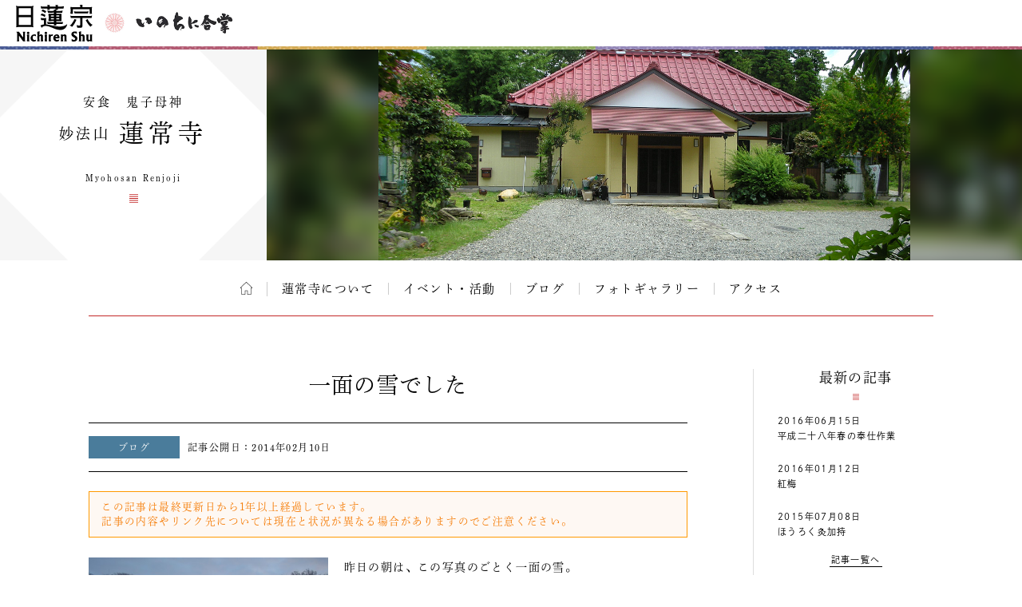

--- FILE ---
content_type: text/html; charset=UTF-8
request_url: https://temple.nichiren.or.jp/1041120-renjoji/2014/02/id120/
body_size: 7999
content:
<!DOCTYPE HTML>
<html lang="ja">
<head prefix=”og: http://ogp.me/ns#”>
<!-- head tag top -->


<meta charset="utf-8" />

<title>一面の雪でした｜妙法山 蓮常寺｜日蓮宗 寺院ページ</title>

<script type="application/ld+json">
{
"@context" : "https://schema.org",
"@type" : "WebSite",
"name" : "temple.nichiren.or.jp",
"alternateName": ["日蓮宗 寺院・団体ページ", "日蓮宗", "日蓮宗ポータルサイト"],
"url" : "https://temple.nichiren.or.jp/"
}
</script>

<meta http-equiv="X-UA-Compatible" content="IE=edge">

<meta name="format-detection" content="telephone=no">

<script type="text/javascript" src="//temple.nichiren.or.jp/common/def/js/cdn_change_local.js" async="async"></script>

<meta name="viewport" content="width=device-width" id="viewport">

<script src="//gohxv8dy7l.user-space.cdn.idcfcloud.net/common/def/js/viewport.js?t=2025021201"></script>

<meta name="description" content="蓮常寺は天正年間（１５７３）妙法院日景上人によって開かれました。かつては中山法華経寺の末寺として紫金襴の格式をもったお寺です。江戸時代には、北辺田の豪農藤江家の支えにより、法華経千部会法要、鬼子母神…">

<meta property="og:url" content="https://temple.nichiren.or.jp/1041120-renjoji/2014/02/id120/">
<meta property="og:type" content="article">
<meta property="og:title" content="一面の雪でした｜妙法山 蓮常寺">
<meta property="og:description" content="蓮常寺は天正年間（１５７３）妙法院日景上人によって開かれました。かつては中山法華経寺の末寺として紫金襴の格式をもったお寺です。江戸時代には、北辺田の豪農藤江家の支えにより、法華経千部会法要、鬼子母神…">
<meta property="og:image" content="https://temple.nichiren.or.jp/1041120-renjoji/files/2014/02/DSCN1783-520x390.jpg">
<meta property="og:site_name" content="日蓮宗 寺院・団体ページ">
<meta property="og:locale" content="ja_jp">
<meta property="fb:admins" content="100003107488501">


<script>
  (function(d) {
    var config = {
      kitId: 'bzs7ahv',
      scriptTimeout: 3000,
      async: true
    },
    h=d.documentElement,t=setTimeout(function(){h.className=h.className.replace(/\bwf-loading\b/g,"")+" wf-inactive";},config.scriptTimeout),tk=d.createElement("script"),f=false,s=d.getElementsByTagName("script")[0],a;h.className+=" wf-loading";tk.src='https://use.typekit.net/'+config.kitId+'.js';tk.async=true;tk.onload=tk.onreadystatechange=function(){a=this.readyState;if(f||a&&a!="complete"&&a!="loaded")return;f=true;clearTimeout(t);try{Typekit.load(config)}catch(e){}};s.parentNode.insertBefore(tk,s)
  })(document);
</script>

<link rel="stylesheet" type="text/css" href="//gohxv8dy7l.user-space.cdn.idcfcloud.net/common/def/css/owl.carousel.min.css?t=2025021201">
<link rel="stylesheet" type="text/css" href="//gohxv8dy7l.user-space.cdn.idcfcloud.net/common/def/css/owl.theme.default.min.css?t=2025021201">

<link rel="stylesheet" type="text/css" href="//gohxv8dy7l.user-space.cdn.idcfcloud.net/common/def/css/imagelightbox.css?t=2025021201">
<link rel="stylesheet" type="text/css" href="//gohxv8dy7l.user-space.cdn.idcfcloud.net/common/def/css/slider-pro.min.css?t=2025021201">

<link rel="stylesheet" type="text/css" href="//gohxv8dy7l.user-space.cdn.idcfcloud.net/common/def/css/common.css?t=2025021201" />

<!--[if lt IE 9]>
<script src="//gohxv8dy7l.user-space.cdn.idcfcloud.net/common/def/js/html5.js"></script>
<![endif]-->

<script src="//gohxv8dy7l.user-space.cdn.idcfcloud.net/common/def/js/jquery.js?t=2025021201"></script>
<script src="//gohxv8dy7l.user-space.cdn.idcfcloud.net/common/def/js/jquery-ui.js?t=2025021201"></script>
<script src="//gohxv8dy7l.user-space.cdn.idcfcloud.net/common/def/js/smooth-scroll.js?t=2025021201"></script>
<script src="//gohxv8dy7l.user-space.cdn.idcfcloud.net/common/def/js/jquery.lazyload.min.js?t=2025021201"></script>
<script src="//gohxv8dy7l.user-space.cdn.idcfcloud.net/common/def/js/owl.carousel.min.js?t=2025021201"></script>
<script src="//gohxv8dy7l.user-space.cdn.idcfcloud.net/common/def/js/flexcroll.js?t=2025021201"></script>
<script src="//gohxv8dy7l.user-space.cdn.idcfcloud.net/common/def/js/ofi.min.js?t=2025021201"></script>
<script src="//gohxv8dy7l.user-space.cdn.idcfcloud.net/common/def/js/imagelightbox.custom.js?t=2025021201"></script>
<script src="//gohxv8dy7l.user-space.cdn.idcfcloud.net/common/def/js/jquery.sliderPro.custom.js?t=2025021201"></script>
<script src="//gohxv8dy7l.user-space.cdn.idcfcloud.net/common/def/js/scripts.js?t=2025021201"></script>

<script src="//gohxv8dy7l.user-space.cdn.idcfcloud.net/common/def/js/moment.min.js?t=2025021201"></script>

<link rel="stylesheet" type="text/css" href="//gohxv8dy7l.user-space.cdn.idcfcloud.net/common/def/css/home.css?t=2025021201" />

<script type="text/javascript">
var addressStr = '蓮常寺 〒270-1511 千葉県印旛郡栄町北辺田２６３−１';
var addressLatLng = '';
</script>
<script src="//gohxv8dy7l.user-space.cdn.idcfcloud.net/common/def/js/gmap.js?t=2025021201"></script>

<link rel='dns-prefetch' href='//s.w.org' />
		<script type="text/javascript">
			window._wpemojiSettings = {"baseUrl":"https:\/\/s.w.org\/images\/core\/emoji\/2.3\/72x72\/","ext":".png","svgUrl":"https:\/\/s.w.org\/images\/core\/emoji\/2.3\/svg\/","svgExt":".svg","source":{"concatemoji":"https:\/\/temple.nichiren.or.jp\/1041120-renjoji\/wp-includes\/js\/wp-emoji-release.min.js"}};
			!function(t,a,e){var r,i,n,o=a.createElement("canvas"),l=o.getContext&&o.getContext("2d");function c(t){var e=a.createElement("script");e.src=t,e.defer=e.type="text/javascript",a.getElementsByTagName("head")[0].appendChild(e)}for(n=Array("flag","emoji4"),e.supports={everything:!0,everythingExceptFlag:!0},i=0;i<n.length;i++)e.supports[n[i]]=function(t){var e,a=String.fromCharCode;if(!l||!l.fillText)return!1;switch(l.clearRect(0,0,o.width,o.height),l.textBaseline="top",l.font="600 32px Arial",t){case"flag":return(l.fillText(a(55356,56826,55356,56819),0,0),e=o.toDataURL(),l.clearRect(0,0,o.width,o.height),l.fillText(a(55356,56826,8203,55356,56819),0,0),e===o.toDataURL())?!1:(l.clearRect(0,0,o.width,o.height),l.fillText(a(55356,57332,56128,56423,56128,56418,56128,56421,56128,56430,56128,56423,56128,56447),0,0),e=o.toDataURL(),l.clearRect(0,0,o.width,o.height),l.fillText(a(55356,57332,8203,56128,56423,8203,56128,56418,8203,56128,56421,8203,56128,56430,8203,56128,56423,8203,56128,56447),0,0),e!==o.toDataURL());case"emoji4":return l.fillText(a(55358,56794,8205,9794,65039),0,0),e=o.toDataURL(),l.clearRect(0,0,o.width,o.height),l.fillText(a(55358,56794,8203,9794,65039),0,0),e!==o.toDataURL()}return!1}(n[i]),e.supports.everything=e.supports.everything&&e.supports[n[i]],"flag"!==n[i]&&(e.supports.everythingExceptFlag=e.supports.everythingExceptFlag&&e.supports[n[i]]);e.supports.everythingExceptFlag=e.supports.everythingExceptFlag&&!e.supports.flag,e.DOMReady=!1,e.readyCallback=function(){e.DOMReady=!0},e.supports.everything||(r=function(){e.readyCallback()},a.addEventListener?(a.addEventListener("DOMContentLoaded",r,!1),t.addEventListener("load",r,!1)):(t.attachEvent("onload",r),a.attachEvent("onreadystatechange",function(){"complete"===a.readyState&&e.readyCallback()})),(r=e.source||{}).concatemoji?c(r.concatemoji):r.wpemoji&&r.twemoji&&(c(r.twemoji),c(r.wpemoji)))}(window,document,window._wpemojiSettings);
		</script>
		<style type="text/css">
img.wp-smiley,
img.emoji {
	display: inline !important;
	border: none !important;
	box-shadow: none !important;
	height: 1em !important;
	width: 1em !important;
	margin: 0 .07em !important;
	vertical-align: -0.1em !important;
	background: none !important;
	padding: 0 !important;
}
</style>
<link rel='stylesheet' id='common-style-css'  href='https://temple.nichiren.or.jp/common/css/common_style.css?t=1705424853' type='text/css' media='all' />
<script type='text/javascript'>
/* <![CDATA[ */
window.CKEDITOR_BASEPATH = "https://temple.nichiren.or.jp/1041120-renjoji/wp-content/plugins/ckeditor-for-wordpress/ckeditor/";
var ckeditorSettings = { "textarea_id": "comment", "pluginPath": "https:\/\/temple.nichiren.or.jp\/1041120-renjoji\/wp-content\/plugins\/ckeditor-for-wordpress\/", "autostart": true, "excerpt_state": false, "qtransEnabled": false, "outputFormat": { "indent": false, "breakBeforeOpen": true, "breakAfterOpen": false, "breakBeforeClose": false, "breakAfterClose": true }, "configuration": { "height": "120px", "skin": "kama", "scayt_autoStartup": false, "entities": true, "entities_greek": true, "entities_latin": true, "toolbar": "WordpressBasic", "templates_files": [ "https:\/\/temple.nichiren.or.jp\/1041120-renjoji\/wp-content\/plugins\/ckeditor-for-wordpress\/ckeditor.templates.js" ], "contentsCss": [ "\/1041120-renjoji\/wp-content\/themes\/temple_default_new\/style.css" ], "stylesCombo_stylesSet": "wordpress:\/1041120-renjoji\/wp-content\/themes\/temple_default_new\/ckeditor.styles.js", "allowedContent": true, "customConfig": "https:\/\/temple.nichiren.or.jp\/1041120-renjoji\/wp-content\/plugins\/ckeditor-for-wordpress\/ckeditor.config.js" }, "externalPlugins": [  ], "additionalButtons": [  ] }
/* ]]> */
</script><style type="text/css">
			#content table.cke_editor { margin:0; }
			#content table.cke_editor tr td { padding:0;border:0; }
		</style>            <script>
                if (document.location.protocol != "https:") {
                    document.location = document.URL.replace(/^http:/i, "https:");
                }
            </script>
            <script type='text/javascript' src='https://temple.nichiren.or.jp/1041120-renjoji/wp-content/plugins/ckeditor-for-wordpress/ckeditor/ckeditor.js?t=F7J8'></script>
<script type='text/javascript' src='https://temple.nichiren.or.jp/1041120-renjoji/wp-includes/js/jquery/jquery.js'></script>
<script type='text/javascript' src='https://temple.nichiren.or.jp/1041120-renjoji/wp-includes/js/jquery/jquery-migrate.min.js'></script>
<script type='text/javascript' src='https://temple.nichiren.or.jp/1041120-renjoji/wp-content/plugins/ckeditor-for-wordpress/includes/ckeditor.utils.js?t=F7J8'></script>
<link rel='https://api.w.org/' href='https://temple.nichiren.or.jp/1041120-renjoji/wp-json/' />
<link rel='prev' title='今年もあとわずか' href='https://temple.nichiren.or.jp/1041120-renjoji/2013/12/id117/' />
<link rel='next' title='今日も雪が降っています' href='https://temple.nichiren.or.jp/1041120-renjoji/2014/02/id123/' />
<link rel="canonical" href="https://temple.nichiren.or.jp/1041120-renjoji/2014/02/id120/" />
<link rel='shortlink' href='https://temple.nichiren.or.jp/1041120-renjoji/?p=120' />
<link rel="alternate" type="application/json+oembed" href="https://temple.nichiren.or.jp/1041120-renjoji/wp-json/oembed/1.0/embed?url=https%3A%2F%2Ftemple.nichiren.or.jp%2F1041120-renjoji%2F2014%2F02%2Fid120%2F" />
<link rel="alternate" type="text/xml+oembed" href="https://temple.nichiren.or.jp/1041120-renjoji/wp-json/oembed/1.0/embed?url=https%3A%2F%2Ftemple.nichiren.or.jp%2F1041120-renjoji%2F2014%2F02%2Fid120%2F&#038;format=xml" />
<!-- head tag bottom -->


<!-- Google tag (gtag.js) -->
<script async src="https://www.googletagmanager.com/gtag/js?id=G-64B1K6TVXH"></script>
<script>
  window.dataLayer = window.dataLayer || [];
  function gtag(){dataLayer.push(arguments);}
  gtag('js', new Date());

  gtag('config', 'G-64B1K6TVXH');
</script>



</head>


<body data-rsssl=1 class="blog single site-1041120-renjoji">

<!-- body tag top -->


<div id="fb-root"></div>
<script async defer crossorigin="anonymous" src="https://connect.facebook.net/ja_JP/sdk.js#xfbml=1&version=v21.0&appId=412053825474253&autoLogAppEvents=1" nonce="lQPf2O32"></script>



<!-- wrapper -->
<div id="wrapper">

<div id="global-header">
<div id="global-inner">
<div id="global-head-group1">
<p id="global-head-logo"><a href="https://www.nichiren.or.jp/" target="_blank" class="hover"><img src="//gohxv8dy7l.user-space.cdn.idcfcloud.net/common/def/img/head_logo.svg" alt="日蓮宗 ポータルサイト" /></a></p>
<p id="global-head-catch">いのちに合掌</p>
</div>
<!--
<div id="global-head-group2">
<div id="global-head-800year">
<p class="mark"><a href="https://www.nichiren.or.jp/activity/basic/#logomark" target="_blank" class="hover">日蓮聖人降誕800年</a></p>
<p class="countdown" style="line-height:1.8em;">令和3年2月16日<br class="sp-none"><span class="pc-none"> </span>日蓮聖人降誕800年</p>
</div>
<script type="text/javascript">
function zeroPad(number, length){
	var ret = ('000' + number).slice(-length);
	return ret;
}
$(function(){
	var birth = moment('2021-02-16');
	var today = moment(moment().format('YYYY-MM-DD'));
	var year = birth.diff(today, 'years');
	var day = birth.subtract(year, 'year').diff(today, 'days', true);
	$('#headCountYear').html(year);
	$('#headCountDay').html(zeroPad(Math.ceil(day), 3));
});
</script>
<p id="global-head-mark"><span class="mark"><a href="https://www.nichiren.or.jp/activity/basic/#logomark" target="_blank" class="hover">立正安国・お題目結縁運動</a></span></p>
</div>
-->
</div>
</div>

<header id="head" class="head-one-image">
<div id="head-inner">
<div id="head-outline">
<div id="head-outline-top">
<div id="head-outline-box">
<p id="head-catch">安食　鬼子母神</p>
<h1 id="head-title"><a href="https://temple.nichiren.or.jp/1041120-renjoji/"><span class="prefix">妙法山</span><span class="space"> </span><span class="name">蓮常寺</span></a></h1>
<p id="head-area"></p>
</div>
</div>
<div id="head-outline-bottom">
<p class="title-eng"><span class="name-eng">Myohosan Renjoji</span></p>
<p class="area-eng"></p>
<ul class="sns">
</ul>
</div>
</div>
<div id="head-images" class="owl-carousel">
<p id="head-image01">
<span class="blur" style="display:none; background-image:url(//gohxv8dy7l.user-space.cdn.idcfcloud.net/php/sir/image.php/resize.jpg?width=1200&image=/wp-content/blogs.dir/54/files/2012/04/DSCN0317.jpg);"><svg><defs><filter id="blur1"><feGaussianBlur stdDeviation="10" /></filter></defs><image xlink:href="//gohxv8dy7l.user-space.cdn.idcfcloud.net/php/sir/image.php/resize.jpg?width=1200&image=/wp-content/blogs.dir/54/files/2012/04/DSCN0317.jpg" width="100%" height="100%" filter="url(#blur1)"></image></svg></span>
<img src="//gohxv8dy7l.user-space.cdn.idcfcloud.net/php/sir/image.php/resize.jpg?width=1200&image=/wp-content/blogs.dir/54/files/2012/04/DSCN0317.jpg" alt=""/></p>
</div>
</div>
<a href="javascript:void(0);" id="head-trigger">MENU</a>
<nav id="head-nav">
<a href="javascript:void(0);" id="head-close">CLOSE</a>

<ul class="main">

<li class="home"><a href="https://temple.nichiren.or.jp/1041120-renjoji/" class="hover">ホーム</a></li>



<li><a href="https://temple.nichiren.or.jp/1041120-renjoji/#about" class="smooth">蓮常寺について</a>

</li>








<li><a href="https://temple.nichiren.or.jp/1041120-renjoji/event/">イベント・活動</a></li>








<li><a href="https://temple.nichiren.or.jp/1041120-renjoji/blog/">ブログ</a></li>




<li><a href="https://temple.nichiren.or.jp/1041120-renjoji/#gallery" class="smooth">フォトギャラリー</a></li>




<li><a href="https://temple.nichiren.or.jp/1041120-renjoji/#access" class="smooth">アクセス</a></li>




</ul>

<ul class="sns">
</ul>
</nav>
</header>

<style type="text/css">
#head-nav ul.main > li:nth-child(n+10) {
	display: none !important;
}
</style>

<!-- container -->
<div id="container">



<div id="low-outer">

<article id="main-column">







<h2 class="post-title">一面の雪でした</h2>

<div class="post-meta">
<p class="category color-blog">ブログ</p>
<p class="date">記事公開日：<time datetime="2014-02-10" pubdate="pubdate">2014年02月10日</time></p>
</div>

<div class="post-body">

<div class="old-post-message">
<p>この記事は最終更新日から1年以上経過しています。<br>記事の内容やリンク先については現在と状況が異なる場合がありますのでご注意ください。</p>
</div>


<!-- old format -->
<p class="alignleft"><a href="//gohxv8dy7l.user-space.cdn.idcfcloud.net/php/sir/image.php/resize.jpg?width=1000&image=/wp-content/blogs.dir/54/files/2014/02/DSCN1783.jpg" class="zoom hover"><img data-original="/wp-content/blogs.dir/54/files/2014/02/DSCN1783-520x390.jpg" alt="" class="size-small delay"></a></p>
<p>昨日の朝は、この写真のごとく一面の雪。<br />
写真を撮った後、雪かきです。<br />
ようやく人の歩く道は確保しましたが、車は動かせませんでした。<br />
また昨日は、御祈祷会だったのですが、このような有様ですので、<br />
来たいと思っても、どうにもならない方もいらっしゃいました。<br />
お寺の被害は、木の枝がかなり折れた事と自転車をおいていたパイプ物置が、<br />
雪の重みで潰れた事です。<br />
まさにペチャンコ。<br />
なんとか自転車を救出しました。  </p>

<p>今日もしっかり雪は残っています。<br />
時折屋根からものすごい音を立てながら、雪が落ちてきます。<br />
皆様もお気をつけ下さい。<br />
この陽気なので雪はしばらく残りそうです。  </p>
<!-- /old format -->

<!-- new format -->
<!-- /new format -->

<div class="old-post-message">
<p>この記事は最終更新日から1年以上経過しています。<br>記事の内容やリンク先については現在と状況が異なる場合がありますのでご注意ください。</p>
</div>

</div>

<!-- PC用　-->
<!-- pager -->
<div class="singlePager post">
<p class="prev">
<a href="https://temple.nichiren.or.jp/1041120-renjoji/2013/12/id117/" rel="prev">PREV</a></p>
<p class="next">
<a href="https://temple.nichiren.or.jp/1041120-renjoji/2014/02/id123/" rel="next">NEXT</a></p>
<p class="tolist"><a href="https://temple.nichiren.or.jp/1041120-renjoji/list/">一覧へ</a></p>
</div>
<!-- /pager -->
<!-- /PC用　-->






</article>

<aside id="side-column">

<a href="javascript:void(0);" id="side-trigger">カテゴリー・バックナンバー</a>

<div id="side-wrapper">

<div class="side-block" id="side-topics">
<h2 class="heading">最新の記事</h2>
<ul class="side-archive-list">
<li>
<p class="date">2016年06月15日</p>
<p class="title"><a href="https://temple.nichiren.or.jp/1041120-renjoji/2016/06/id189/">平成二十八年春の奉仕作業</a></p>
</li>
<li>
<p class="date">2016年01月12日</p>
<p class="title"><a href="https://temple.nichiren.or.jp/1041120-renjoji/2016/01/id185/">紅梅</a></p>
</li>
<li>
<p class="date">2015年07月08日</p>
<p class="title"><a href="https://temple.nichiren.or.jp/1041120-renjoji/event/183/">ほうろく灸加持</a></p>
</li>
</ul>
<p class="more"><a href="https://temple.nichiren.or.jp/1041120-renjoji/list/">記事一覧へ</a></p>
</div>

<div class="side-block">
<h2 class="heading">カテゴリー</h2>
<ul class="side-category-list">

<li class="color-information"><span class="dim">お知らせ</span></li>

<li class="color-event"><a href="https://temple.nichiren.or.jp/1041120-renjoji/event/" class="hover">イベント・活動</a></li>

<li class="color-blog"><a href="https://temple.nichiren.or.jp/1041120-renjoji/blog/" class="hover">ブログ</a></li>

<li class="color-local"><span class="dim">地域情報</span></li>

</ul>
</div>

<div class="side-block">
<h2 class="heading">バックナンバー</h2>
<ul class="side-monthly-list">
	<li><a href='https://temple.nichiren.or.jp/1041120-renjoji/date/2016/06/'>2016年6月</a>&nbsp;(1)</li>
	<li><a href='https://temple.nichiren.or.jp/1041120-renjoji/date/2016/01/'>2016年1月</a>&nbsp;(1)</li>
	<li><a href='https://temple.nichiren.or.jp/1041120-renjoji/date/2015/07/'>2015年7月</a>&nbsp;(1)</li>
	<li><a href='https://temple.nichiren.or.jp/1041120-renjoji/date/2015/06/'>2015年6月</a>&nbsp;(1)</li>
	<li><a href='https://temple.nichiren.or.jp/1041120-renjoji/date/2015/05/'>2015年5月</a>&nbsp;(1)</li>
	<li><a href='https://temple.nichiren.or.jp/1041120-renjoji/date/2015/04/'>2015年4月</a>&nbsp;(2)</li>
	<li><a href='https://temple.nichiren.or.jp/1041120-renjoji/date/2015/03/'>2015年3月</a>&nbsp;(1)</li>
	<li><a href='https://temple.nichiren.or.jp/1041120-renjoji/date/2014/08/'>2014年8月</a>&nbsp;(1)</li>
	<li><a href='https://temple.nichiren.or.jp/1041120-renjoji/date/2014/07/'>2014年7月</a>&nbsp;(1)</li>
	<li><a href='https://temple.nichiren.or.jp/1041120-renjoji/date/2014/04/'>2014年4月</a>&nbsp;(2)</li>
	<li><a href='https://temple.nichiren.or.jp/1041120-renjoji/date/2014/03/'>2014年3月</a>&nbsp;(2)</li>
	<li><a href='https://temple.nichiren.or.jp/1041120-renjoji/date/2014/02/'>2014年2月</a>&nbsp;(3)</li>
	<li><a href='https://temple.nichiren.or.jp/1041120-renjoji/date/2013/12/'>2013年12月</a>&nbsp;(2)</li>
	<li><a href='https://temple.nichiren.or.jp/1041120-renjoji/date/2013/11/'>2013年11月</a>&nbsp;(1)</li>
	<li><a href='https://temple.nichiren.or.jp/1041120-renjoji/date/2013/10/'>2013年10月</a>&nbsp;(1)</li>
	<li><a href='https://temple.nichiren.or.jp/1041120-renjoji/date/2013/08/'>2013年8月</a>&nbsp;(1)</li>
	<li><a href='https://temple.nichiren.or.jp/1041120-renjoji/date/2013/07/'>2013年7月</a>&nbsp;(5)</li>
	<li><a href='https://temple.nichiren.or.jp/1041120-renjoji/date/2013/06/'>2013年6月</a>&nbsp;(1)</li>
	<li><a href='https://temple.nichiren.or.jp/1041120-renjoji/date/2013/05/'>2013年5月</a>&nbsp;(1)</li>
	<li><a href='https://temple.nichiren.or.jp/1041120-renjoji/date/2013/04/'>2013年4月</a>&nbsp;(1)</li>
	<li><a href='https://temple.nichiren.or.jp/1041120-renjoji/date/2013/03/'>2013年3月</a>&nbsp;(1)</li>
	<li><a href='https://temple.nichiren.or.jp/1041120-renjoji/date/2012/11/'>2012年11月</a>&nbsp;(1)</li>
	<li><a href='https://temple.nichiren.or.jp/1041120-renjoji/date/2012/10/'>2012年10月</a>&nbsp;(2)</li>
	<li><a href='https://temple.nichiren.or.jp/1041120-renjoji/date/2012/08/'>2012年8月</a>&nbsp;(3)</li>
	<li><a href='https://temple.nichiren.or.jp/1041120-renjoji/date/2012/07/'>2012年7月</a>&nbsp;(2)</li>
	<li><a href='https://temple.nichiren.or.jp/1041120-renjoji/date/2012/06/'>2012年6月</a>&nbsp;(1)</li>
	<li><a href='https://temple.nichiren.or.jp/1041120-renjoji/date/2012/05/'>2012年5月</a>&nbsp;(3)</li>
</ul>
</div>

<style type="text/css">
.side-monthly-list > li:nth-child(n+5) {
	display: none;
}
</style>
<script type="text/javascript">
$(function(){
	if($(".side-monthly-list > li").length > 4){
		$(".side-monthly-list").after('<p class="more"><a href="javascript:void(0);" id="monthly-open">+さらに表示</a></p>');
		$("#monthly-open").click(function(){
			$(".side-monthly-list > li").show('blind', '', 600, function(){
				$("#monthly-open").closest(".more").hide('blind', '', 600);
			});
			return false;
		});
	}
});
</script>

<a href="javascript:void(0);" id="side-close">閉じる</a>

</div>

</aside>

</div>

<!-- スマホ用　-->
<!-- pager -->
<div class="singlePager bottom">
<p class="prev">
<a href="https://temple.nichiren.or.jp/1041120-renjoji/2013/12/id117/" rel="prev">PREV</a></p>
<p class="next">
<a href="https://temple.nichiren.or.jp/1041120-renjoji/2014/02/id123/" rel="next">NEXT</a></p>
<p class="tolist"><a href="https://temple.nichiren.or.jp/1041120-renjoji/list/">一覧へ</a></p>
</div>
<!-- /pager -->
<!-- /スマホ用　-->


</div>
<!-- /container -->

<footer id="foot">


<div id="foot-portal">
<div id="foot-portal-inner">
<p class="heading">日蓮宗からのお知らせ</p>
<p class="english">from Nichiren-shu portal</p>
<div class="item-outer owl-carousel" id="foot-carousel">

<div class="item seigo">
<p class="heading">今月の聖語</p>
<p class="month" style="white-space:nowrap;">2025年12月</p>
<p class="image"><a href="https://www.nichiren.or.jp/words/" target="_blank" class="hover"><img src="https://www.nichiren.or.jp/words/wp-content/blogs.dir/7/files/2025/11/2efad59bf172700b74e92430d48e2007-260x221.png" alt=""/></a></p>
<p class="summary">日蓮聖人が遺した言葉から、「〝今〟をイキイキと生きる智慧」をお伝えする人気メニュー。<a href="https://twitter.com/nichiren_syu" target="_blank">twitterでも配信中</a>です。</p>
<p class="more"><a href="https://www.nichiren.or.jp/words/" target="_blank">解説を読む</a></p>
</div>

<div class="item info">
<p class="heading"><span class="inner">宗務院<span>からの</span>お知らせ</span></p>
<ul class="info-list">
<li>
<p class="date">2025/11/20</p>
<p class="category update">更新情報</p>
<p class="summary"><a href="https://www.nichiren.or.jp/sermon/videos/special/" target="_blank">【映像ライブラリ】「雅楽の楽器について」の配信を開始しました。</a></p>
</li>
<li>
<p class="date">2025/11/14</p>
<p class="category update">更新情報</p>
<p class="summary"><a href="https://www.nichiren.or.jp/goibun/id203/" target="_blank">“ゼロから学ぶ日蓮聖人の教え”「衣食御書」 を公開しました。</a></p>
</li>
<li>
<p class="date">2025/10/29</p>
<p class="category shuumuin">宗務院</p>
<p class="summary"><a href="https://www.nichiren.or.jp/information/shuumuin/20251029-7346/" target="_blank">いのちに合掌　写真コンテスト入選作品発表</a></p>
</li>
<li>
<p class="date">2025/10/29</p>
<p class="category shuumuin">宗務院</p>
<p class="summary"><a href="https://www.nichiren.or.jp/information/shuumuin/20251029-7324/" target="_blank">日蓮聖人第750遠忌ロゴマーク募集！</a></p>
</li>
<li>
<p class="date">2025/10/16</p>
<p class="category update">更新情報</p>
<p class="summary"><a href="https://www.nichiren.or.jp/hokekyo/id48/" target="_blank">“ざっくり納得 法華経のすべて”「嘱累品」を公開しました。</a></p>
</li>
</ul>
<p class="more"><a href="https://www.nichiren.or.jp/information/" target="_blank">お知らせ一覧へ</a></p>
</div>

<div class="item facebook">
<p class="heading"><span class="inner">日蓮宗公式<br>facebook</span></p>
<div class="facebook-outer">
<div class="facebook-box">

<div class="fb-page" data-href="https://www.facebook.com/nichirenshu.official/" data-show-posts="true" data-width="345" data-height="500" data-small-header="false" data-adapt-container-width="false" data-hide-cover="false" data-show-facepile="false"><blockquote cite="https://www.facebook.com/nichirenshu.official/" class="fb-xfbml-parse-ignore"><a href="https://www.facebook.com/nichirenshu.official/">Nichiren Shu Facebook Official Site</a></blockquote></div>

</div>
</div>
<p class="more"><a href="https://www.facebook.com/nichirenshu.official/" target="_blank">facebookへ</a></p>
</div>

</div>
</div>
</div>

<p id="foot-topagetop"><a href="#head" class="hover">ページの先頭へ</a></p>


<div id="foot-bottom">
<p class="logo"><a href="https://www.nichiren.or.jp/" target="_blank" class="hover"><img src="//gohxv8dy7l.user-space.cdn.idcfcloud.net/common/def/img/logo_nichirenshu.svg" alt="日蓮宗ポータルサイト。日蓮宗宗務院による日蓮宗の公式ホームページです。"/></a></p>
<p id="copyright"><small>Copyright &copy; Nichiren-shu. All rights reserved.</small></p>
</div>

</footer>

</div>
<!-- /wrapper -->

<p style="display:none;" id="nwCheck">&nbsp;</p>

<!-- body tag bottom -->
<script type='text/javascript' src='https://temple.nichiren.or.jp/1041120-renjoji/wp-includes/js/wp-embed.min.js'></script>

</body>
</html>


--- FILE ---
content_type: text/css
request_url: https://gohxv8dy7l.user-space.cdn.idcfcloud.net/common/def/css/home.css?t=2025021201
body_size: 34990
content:
@charset "UTF-8";
@media only screen and (min-width: 481px) {
  body.home #head #head-inner {
    height: 459px; } }

@media only screen and (max-width: 480px) {
  body.home #head #head-inner {
    height: 130vw; } }

@media only screen and (min-width: 481px) {
  body.home #head #head-outline {
    width: 327px; } }

@media only screen and (max-width: 480px) {
  body.home #head #head-outline {
    top: 70vw;
    width: 89.33333vw;
    height: 60vw; } }

@media only screen and (min-width: 481px) {
  body.home #head #head-images {
    height: 459px; } }

@media only screen and (max-width: 480px) {
  body.home #head #head-images {
    height: 100vw; } }

body.home #head #head-images #head-image01,
body.home #head #head-images #head-image02 {
  height: 100%; }

@media only screen and (min-width: 481px) {
  body.home #head.head-one-image #head-image01 {
    width: calc(100% - 327px); }
  body.home #head.head-two-image #head-image01,
  body.home #head.head-two-image #head-image02 {
    width: calc(100% / 2 - 327px / 2); } }

@media only screen and (min-width: 481px) {
  body.home #head.head-two-image .owl-item {
    height: 459px; }
    body.home #head.head-two-image .owl-item #head-image01,
    body.home #head.head-two-image .owl-item #head-image02 {
      box-sizing: border-box;
      -webkit-box-sizing: border-box;
      width: 100%; }
    body.home #head.head-two-image .owl-item #head-image01 {
      padding-right: calc(327px / 2); }
    body.home #head.head-two-image .owl-item #head-image02 {
      padding-left: calc(327px / 2); } }

@media only screen and (max-width: 480px) {
  body.home #head.head-two-image .owl-item {
    height: 100vw; }
    body.home #head.head-two-image .owl-item #head-image01,
    body.home #head.head-two-image .owl-item #head-image02 {
      width: 100%; } }

body.home #head #head-image01 img,
body.home #head #head-image02 img {
  width: 100% !important;
  height: 100% !important;
  -o-object-fit: cover;
  object-fit: cover;
  font-family: 'object-fit: cover;'; }
  @media only screen and (max-width: 480px) {
    body.home #head #head-image01 img,
    body.home #head #head-image02 img {
      height: 100vw !important; } }

@media only screen and (min-width: 481px) {
  body.home #head #head-outline {
    padding-top: 10px; }
    body.home #head #head-outline #head-outline-top {
      height: 300px;
      display: -webkit-box;
      display: -webkit-flex;
      display: -ms-flexbox;
      display: flex;
      -webkit-box-pack: center;
      -webkit-justify-content: center;
      -ms-flex-pack: center;
      justify-content: center;
      -webkit-box-align: center;
      -webkit-align-items: center;
      -ms-flex-align: center;
      align-items: center; }
      body.home #head #head-outline #head-outline-top #head-outline-box {
        min-width: 160px;
        display: -webkit-box;
        display: -webkit-flex;
        display: -ms-flexbox;
        display: flex;
        -webkit-box-pack: justify;
        -webkit-justify-content: space-between;
        -ms-flex-pack: justify;
        justify-content: space-between; }
        body.home #head #head-outline #head-outline-top #head-outline-box #head-catch {
          -webkit-box-ordinal-group: 4;
          -webkit-order: 3;
          -ms-flex-order: 3;
          order: 3;
          font-size: 16px;
          line-height: 1.2em;
          letter-spacing: normal;
          width: 1.0em;
          margin-bottom: 0px; }
        body.home #head #head-outline #head-outline-top #head-outline-box #head-title {
          -webkit-box-ordinal-group: 3;
          -webkit-order: 2;
          -ms-flex-order: 2;
          order: 2;
          min-width: 110px;
          padding: 0px 1.5em;
          margin-top: -0.1em;
          margin-bottom: 0px;
          text-align: center; }
          body.home #head #head-outline #head-outline-top #head-outline-box #head-title .prefix {
            display: inline-block;
            vertical-align: inherit;
            font-size: 14px;
            line-height: 1.0em;
            margin: 0px;
            margin-bottom: 12px; }
          body.home #head #head-outline #head-outline-top #head-outline-box #head-title .space {
            display: none; }
          body.home #head #head-outline #head-outline-top #head-outline-box #head-title .name {
            display: block;
            font-size: 39px;
            line-height: 1.2em;
            letter-spacing: normal;
            width: 1.0em;
            margin: 0px auto -0.05em auto; }
        body.home #head #head-outline #head-outline-top #head-outline-box #head-area {
          -webkit-box-ordinal-group: 2;
          -webkit-order: 1;
          -ms-flex-order: 1;
          order: 1;
          display: -webkit-box;
          display: -webkit-flex;
          display: -ms-flexbox;
          display: flex;
          -webkit-box-align: end;
          -webkit-align-items: flex-end;
          -ms-flex-align: end;
          align-items: flex-end;
          font-size: 16px;
          line-height: 1.2em;
          letter-spacing: normal;
          width: 1.0em; }
    body.home #head #head-outline #head-outline-bottom {
      width: 100%;
      margin-top: 0px;
      text-align: center; }
      body.home #head #head-outline #head-outline-bottom .title-eng .prefix-eng,
      body.home #head #head-outline #head-outline-bottom .title-eng .name-eng {
        display: block;
        font-size: 12px;
        line-height: 1.5em; }
      body.home #head #head-outline #head-outline-bottom .title-eng .space {
        display: none; }
      body.home #head #head-outline #head-outline-bottom .title-eng:after {
        content: " ";
        display: block;
        width: 12px;
        height: 12px;
        background: url("../img/cmn_ic_eyecatch01.svg") no-repeat 0px 0px;
        background-size: auto 100%;
        margin: 10px auto 12px; }
      body.home #head #head-outline #head-outline-bottom .area-eng {
        font-size: 10px;
        line-height: 1.5em; } }

@media only screen and (max-width: 480px) {
  body.home #head #head-outline {
    padding-top: 6.66667vw; }
    body.home #head #head-outline #head-outline-type {
      top: 5.33333vw;
      font-size: 4.26667vw; }
    body.home #head #head-outline #head-outline-top #head-outline-box #head-catch {
      font-size: 4vw;
      margin-bottom: 2.93333vw; }
    body.home #head #head-outline #head-outline-top #head-outline-box #head-title {
      margin-bottom: 3.2vw; }
      body.home #head #head-outline #head-outline-top #head-outline-box #head-title .prefix {
        font-size: 4vw;
        margin-right: 2.13333vw; }
      body.home #head #head-outline #head-outline-top #head-outline-box #head-title .name {
        font-size: 8vw; }
    body.home #head #head-outline #head-outline-top #head-outline-box #head-area {
      font-size: 3.46667vw; }
    body.home #head #head-outline #head-outline-bottom {
      margin-top: 3.46667vw; }
      body.home #head #head-outline #head-outline-bottom:after {
        width: 3.46667vw;
        height: 3.46667vw;
        margin: 0px auto 3.46667vw; }
      body.home #head #head-outline #head-outline-bottom .title-eng .prefix-eng,
      body.home #head #head-outline #head-outline-bottom .title-eng .name-eng {
        font-size: 2.8vw; }
      body.home #head #head-outline #head-outline-bottom .area-eng {
        font-size: 2.26667vw;
        margin-top: 1.2vw; } }

@media only screen and (min-width: 481px) {
  body.home #container {
    padding: 40px 0px 0px; } }

@media only screen and (max-width: 480px) {
  body.home #container {
    margin-top: 5.33333vw;
    padding: 4.26667vw 0px 0px;
    border-top: 0.26667vw solid #c32929; } }

@media only screen and (min-width: 481px) {
  .home-infomation {
    display: -webkit-box;
    display: -webkit-flex;
    display: -ms-flexbox;
    display: flex;
    -webkit-flex-wrap: wrap;
    -ms-flex-wrap: wrap;
    flex-wrap: wrap;
    width: 1058px;
    margin: -15px auto 76px; } }

.home-infomation > .heading {
  font-family: dnp-shuei-mincho-pr6, serif;
  box-sizing: border-box;
  -webkit-box-sizing: border-box;
  line-height: 1.0em; }
  @media only screen and (min-width: 481px) {
    .home-infomation > .heading {
      width: 200px;
      padding-left: 60px;
      padding-right: 20px;
      font-size: 16px; } }
  @media only screen and (max-width: 480px) {
    .home-infomation > .heading {
      font-size: 3.46667vw;
      text-align: center;
      margin-bottom: 3.2vw; } }

.home-infomation > .home-info-list {
  box-sizing: border-box;
  -webkit-box-sizing: border-box; }
  @media only screen and (min-width: 481px) {
    .home-infomation > .home-info-list {
      width: calc(100% - 200px); } }
  @media only screen and (max-width: 480px) {
    .home-infomation > .home-info-list {
      width: 100%;
      padding: 0px 4vw; } }
  .home-infomation > .home-info-list > li {
    padding: 0px;
    display: -webkit-box;
    display: -webkit-flex;
    display: -ms-flexbox;
    display: flex;
    -webkit-box-align: start;
    -webkit-align-items: flex-start;
    -ms-flex-align: start;
    align-items: flex-start;
    line-height: 1.25em; }
    @media only screen and (min-width: 481px) {
      .home-infomation > .home-info-list > li {
        margin: 0px 0px 10px;
        font-size: 12px; } }
    @media only screen and (max-width: 480px) {
      .home-infomation > .home-info-list > li {
        margin: 0px 0px 2.93333vw;
        font-size: 2.93333vw; } }
    .home-infomation > .home-info-list > li:nth-last-child(1) {
      margin-bottom: 0px; }
    .home-infomation > .home-info-list > li .date {
      position: relative; }
      @media only screen and (min-width: 481px) {
        .home-infomation > .home-info-list > li .date {
          width: 104px; } }
      @media only screen and (max-width: 480px) {
        .home-infomation > .home-info-list > li .date {
          width: 25.33333vw; } }
      .home-infomation > .home-info-list > li .date:after {
        content: " ";
        display: inline-block;
        vertical-align: middle;
        background: url("../img/cmn_ic_dia.svg") no-repeat 0px 0px;
        margin: auto 0px;
        position: absolute;
        right: 0px;
        top: 0px;
        bottom: 0px; }
        @media only screen and (min-width: 481px) {
          .home-infomation > .home-info-list > li .date:after {
            width: 6px;
            height: 6px; } }
        @media only screen and (max-width: 480px) {
          .home-infomation > .home-info-list > li .date:after {
            width: 2vw;
            height: 2vw;
            margin-top: 0.35em; } }
    @media only screen and (min-width: 481px) {
      .home-infomation > .home-info-list > li .text {
        width: 794px;
        padding-left: 12px; } }
    @media only screen and (max-width: 480px) {
      .home-infomation > .home-info-list > li .text {
        box-sizing: border-box;
        -webkit-box-sizing: border-box;
        width: calc(100% - 25.33333vw);
        padding-left: 1.86667vw;
        overflow: hidden;
        white-space: nowrap;
        text-overflow: ellipsis; } }
    .home-infomation > .home-info-list > li a {
      -webkit-transition: none;
      transition: none; }
    .home-infomation > .home-info-list > li a:link,
    .home-infomation > .home-info-list > li a:visited {
      color: #000000;
      text-decoration: none; }
    .home-infomation > .home-info-list > li a:hover,
    .home-infomation > .home-info-list > li a:active {
      color: #c32929;
      text-decoration: underline; }

.home-infomation > .more {
  width: 100%;
  font-family: dnp-shuei-mincho-pr6, serif; }
  @media only screen and (min-width: 481px) {
    .home-infomation > .more {
      margin-top: 16px; } }
  @media only screen and (max-width: 480px) {
    .home-infomation > .more {
      margin-top: 4.26667vw; } }
  .home-infomation > .more a {
    display: block;
    background: #f6f6f6;
    color: #000000 !important;
    text-decoration: none !important;
    text-align: center;
    line-height: 1.0em; }
    @media only screen and (min-width: 481px) {
      .home-infomation > .more a {
        padding: 8px;
        font-size: 11px; } }
    @media only screen and (max-width: 480px) {
      .home-infomation > .more a {
        padding: 3.2vw;
        font-size: 3.46667vw; } }
    .home-infomation > .more a:after {
      content: " ";
      display: inline-block;
      vertical-align: middle;
      background: url("../img/cmn_ic_arw02.svg") no-repeat 0px 0px;
      background-size: 100% auto; }
      @media only screen and (min-width: 481px) {
        .home-infomation > .more a:after {
          width: 8px;
          height: 7px;
          margin-left: 6px; } }
      @media only screen and (max-width: 480px) {
        .home-infomation > .more a:after {
          width: 2.4vw;
          height: 2.4vw;
          margin-left: 1.33333vw; } }
    .home-infomation > .more a:hover {
      opacity: 0.5; }

.home-sec-about {
  width: 100%;
  position: relative; }
  .home-sec-about > .sec-inner {
    box-sizing: border-box;
    -webkit-box-sizing: border-box;
    margin: 0px auto; }
  .home-sec-about .sec-heading {
    box-sizing: border-box;
    -webkit-box-sizing: border-box;
    font-family: dnp-shuei-mincho-pr6, serif;
    display: -webkit-box;
    display: -webkit-flex;
    display: -ms-flexbox;
    display: flex;
    -webkit-box-pack: center;
    -webkit-justify-content: center;
    -ms-flex-pack: center;
    justify-content: center;
    -webkit-box-align: center;
    -webkit-align-items: center;
    -ms-flex-align: center;
    align-items: center;
    -webkit-box-orient: vertical;
    -webkit-box-direction: normal;
    -webkit-flex-direction: column;
    -ms-flex-direction: column;
    flex-direction: column; }
    @media only screen and (min-width: 481px) {
      .home-sec-about .sec-heading {
        height: 264px;
        padding: 0px 0px 0px 500px;
        font-size: 24px;
        line-height: 1.5em; } }
    @media only screen and (max-width: 480px) {
      .home-sec-about .sec-heading {
        text-align: center;
        padding-bottom: 6.66667vw;
        font-size: 5.33333vw;
        line-height: 1.5em; } }
    .home-sec-about .sec-heading .temple {
      text-align: center; }
      @media only screen and (min-width: 481px) {
        .home-sec-about .sec-heading .temple {
          display: block;
          font-size: 32px;
          line-height: 1.5em; } }
      @media only screen and (max-width: 480px) {
        .home-sec-about .sec-heading .temple {
          font-size: 6.66667vw;
          line-height: 1.5em; } }
    .home-sec-about .sec-heading > .inner {
      display: block;
      -webkit-box-ordinal-group: 2;
      -webkit-order: 1;
      -ms-flex-order: 1;
      order: 1;
      text-align: center; }
      @media only screen and (max-width: 480px) {
        .home-sec-about .sec-heading > .inner {
          width: 100%; } }
    .home-sec-about .sec-heading:before {
      -webkit-box-ordinal-group: 3;
      -webkit-order: 2;
      -ms-flex-order: 2;
      order: 2;
      content: " ";
      display: block;
      background: url("../img/cmn_ic_eyecatch01.svg") no-repeat 0px 0px;
      background-size: 100% auto; }
      @media only screen and (min-width: 481px) {
        .home-sec-about .sec-heading:before {
          width: 12px;
          height: 12px;
          margin: 14px auto 0px; } }
      @media only screen and (max-width: 480px) {
        .home-sec-about .sec-heading:before {
          width: 2vw;
          height: 2vw;
          margin: 3.73333vw auto 0px; } }
    .home-sec-about .sec-heading:after {
      -webkit-box-ordinal-group: 4;
      -webkit-order: 3;
      -ms-flex-order: 3;
      order: 3;
      content: attr(data-text);
      display: block;
      text-align: center;
      font-family: cormorant-garamond, serif;
      font-family: dnp-shuei-mincho-pr6, serif;
      line-height: 1.0em; }
      @media only screen and (min-width: 481px) {
        .home-sec-about .sec-heading:after {
          margin: 14px auto 0px;
          font-size: 12px; } }
      @media only screen and (max-width: 480px) {
        .home-sec-about .sec-heading:after {
          margin: 3.73333vw auto 0px;
          font-size: 2.66667vw; } }
    @media only screen and (min-width: 481px) {
      .home-sec-about .sec-heading.simple {
        padding: 0px 0px 30px;
        height: auto; } }
    @media only screen and (min-width: 481px) {
      .home-sec-about .sec-heading.simple .temple {
        display: inline-block; } }
  .home-sec-about .about-body {
    background: #f6f6f6; }
    @media only screen and (min-width: 481px) {
      .home-sec-about .about-body {
        padding: 48px 54px 54px; } }
    @media only screen and (max-width: 480px) {
      .home-sec-about .about-body {
        padding: 8vw 5.33333vw 10.66667vw; } }
    .home-sec-about .about-body #about-more {
      font-family: dnp-shuei-mincho-pr6, serif;
      display: block;
      text-align: center;
      font-size: 1.2em;
      line-height: 1.05em; }
      .home-sec-about .about-body #about-more a:link,
      .home-sec-about .about-body #about-more a:visited {
        color: #000000;
        text-decoration: none; }
      .home-sec-about .about-body #about-more a:hover,
      .home-sec-about .about-body #about-more a:active {
        color: #c32929;
        text-decoration: none; }
      .home-sec-about .about-body #about-more a:after {
        content: "＋";
        color: #c32929 !important; }
    .home-sec-about .about-body .about-body-inner {
      -webkit-transition: all 0.8s;
      transition: all 0.8s;
      overflow: hidden;
      position: relative;
      max-height: 99999px; }
      .home-sec-about .about-body .about-body-inner.hidden:after {
        content: " ";
        display: block;
        width: 100%;
        position: absolute;
        left: 0px;
        bottom: 0px;
        background: #f6f6f6;
        /* Old browsers */
        background: -webkit-linear-gradient(top, rgba(255, 255, 255, 0) 0%, #f6f6f6 70%, #f6f6f6 100%);
        background: -webkit-gradient(linear, left top, left bottom, from(rgba(255, 255, 255, 0)), color-stop(70%, #f6f6f6), to(#f6f6f6));
        background: linear-gradient(to bottom, rgba(255, 255, 255, 0) 0%, #f6f6f6 70%, #f6f6f6 100%);
        z-index: 999999; }
        @media only screen and (min-width: 481px) {
          .home-sec-about .about-body .about-body-inner.hidden:after {
            height: 100px; } }
        @media only screen and (max-width: 480px) {
          .home-sec-about .about-body .about-body-inner.hidden:after {
            height: 20vw; } }
      .home-sec-about .about-body .about-body-inner > * {
        margin-bottom: 2.4em; }
        .home-sec-about .about-body .about-body-inner > *:nth-last-child(1) {
          margin-bottom: 0px; }
      .home-sec-about .about-body .about-body-inner > * + .greeting {
        border-top: 1px solid #cccccc;
        padding-top: 4.0em;
        margin-top: 4.0em; }
    .home-sec-about .about-body .greeting {
      zoom: 1; }
      .home-sec-about .about-body .greeting:after {
        height: 0;
        display: block;
        clear: both;
        visibility: hidden;
        content: " ";
        line-height: 0; }
      .home-sec-about .about-body .greeting > .heading {
        text-align: center;
        font-family: dnp-shuei-mincho-pr6, serif;
        line-height: 1.5em;
        margin-bottom: 1.0em; }
        @media only screen and (min-width: 481px) {
          .home-sec-about .about-body .greeting > .heading {
            font-size: 30px; } }
        @media only screen and (max-width: 480px) {
          .home-sec-about .about-body .greeting > .heading {
            font-size: 5.33333vw; } }
      .home-sec-about .about-body .greeting .sub-image {
        height: auto; }
        @media only screen and (min-width: 481px) {
          .home-sec-about .about-body .greeting .sub-image {
            width: 300px;
            float: right;
            margin: 0px 0px 0.8em 1.6em !important; } }
        @media only screen and (max-width: 480px) {
          .home-sec-about .about-body .greeting .sub-image {
            width: 100%; } }
      .home-sec-about .about-body .greeting > p {
        width: auto;
        margin-bottom: 1.8em; }
        .home-sec-about .about-body .greeting > p:nth-last-child(1) {
          margin-bottom: 0px; }
    .home-sec-about .about-body .main-image {
      background: #efefef url("../img/loading.gif") no-repeat 50% 50%; }
      @media only screen and (min-width: 481px) {
        .home-sec-about .about-body .main-image {
          width: 560px;
          height: 360px;
          margin-top: -312px;
          margin-left: -120px;
          margin-bottom: 48px; } }
      @media only screen and (max-width: 480px) {
        .home-sec-about .about-body .main-image {
          margin: -8vw -5.33333vw 8vw; } }
      .home-sec-about .about-body .main-image img {
        width: 100%;
        height: 100%;
        -o-object-fit: cover;
        object-fit: cover;
        font-family: 'object-fit: cover;'; }
    .home-sec-about .about-body .sub-image {
      background: #efefef url("../img/loading.gif") no-repeat 50% 50%; }
      @media only screen and (min-width: 481px) {
        .home-sec-about .about-body .sub-image {
          width: 290px;
          height: 290px; } }
      @media only screen and (max-width: 480px) {
        .home-sec-about .about-body .sub-image {
          width: 66.66667vw;
          height: 66.66667vw;
          margin: 0px auto;
          margin-bottom: 2.4em; } }
      .home-sec-about .about-body .sub-image img {
        margin-top: 0.5em;
        width: 100%;
        height: 100%;
        -o-object-fit: cover;
        object-fit: cover;
        font-family: 'object-fit: cover;'; }
    @media only screen and (min-width: 481px) {
      .home-sec-about .about-body .clearfix:nth-of-type(odd) .sub-image {
        float: right; }
      .home-sec-about .about-body .clearfix:nth-of-type(even) .sub-image {
        float: left; } }
    .home-sec-about .about-body .text {
      line-height: 1.8em; }
      .home-sec-about .about-body .text > p {
        margin-bottom: 2.4em; }
        .home-sec-about .about-body .text > p:nth-last-child(1) {
          margin-bottom: 0px; }
      @media only screen and (min-width: 481px) {
        .home-sec-about .about-body .text {
          width: 330px;
          font-size: 14px; } }
      @media only screen and (max-width: 480px) {
        .home-sec-about .about-body .text {
          font-size: 1.0em;
          margin-bottom: 2.4em; } }
    @media only screen and (min-width: 481px) {
      .home-sec-about .about-body .clearfix:nth-of-type(odd) .text {
        float: left; }
      .home-sec-about .about-body .clearfix:nth-of-type(even) .text {
        float: right; } }
  .home-sec-about .subpages {
    border-top: 1px solid #cccccc;
    padding-top: 4.0em;
    margin-top: 4.0em; }
    @media only screen and (min-width: 481px) {
      .home-sec-about .subpages .archive-list {
        margin: 0px 0px; } }
    @media only screen and (max-width: 480px) {
      .home-sec-about .subpages .archive-list {
        margin: 0px -4.66667vw; } }
  @media only screen and (min-width: 481px) {
    .home-sec-about > .sec-inner {
      width: 934px;
      padding-bottom: 80px; } }
  @media only screen and (max-width: 480px) {
    .home-sec-about > .sec-inner {
      padding-top: 12.53333vw; } }
  @media only screen and (min-width: 481px) {
    .home-sec-about .sec-heading {
      padding: 0px 0px 0px 654px; } }
  @media only screen and (min-width: 481px) {
    .home-sec-about .sec-heading.simple {
      padding: 20px 0px 30px; } }
  @media only screen and (min-width: 481px) {
    .home-sec-about .about-body .main-image {
      width: 716px; } }
  @media only screen and (min-width: 481px) {
    .home-sec-about .about-body .sub-image {
      width: 390px;
      height: 390px; } }
  @media only screen and (min-width: 481px) {
    .home-sec-about .about-body .text {
      width: 390px; } }

.home-sec-highlight {
  width: 100%;
  position: relative; }
  .home-sec-highlight > .sec-inner {
    box-sizing: border-box;
    -webkit-box-sizing: border-box;
    background: #f6f6f6; }
    @media only screen and (min-width: 481px) {
      .home-sec-highlight > .sec-inner {
        padding: 46px 0px 80px; } }
    @media only screen and (max-width: 480px) {
      .home-sec-highlight > .sec-inner {
        padding: 8vw 5.33333vw 9.33333vw; } }
  .home-sec-highlight .sec-heading {
    box-sizing: border-box;
    -webkit-box-sizing: border-box;
    font-family: dnp-shuei-mincho-pr6, serif;
    text-align: center;
    line-height: 1.25em;
    background: #ffffff;
    display: -webkit-box;
    display: -webkit-flex;
    display: -ms-flexbox;
    display: flex;
    -webkit-box-orient: vertical;
    -webkit-box-direction: normal;
    -webkit-flex-direction: column;
    -ms-flex-direction: column;
    flex-direction: column; }
    @media only screen and (min-width: 481px) {
      .home-sec-highlight .sec-heading {
        font-size: 32px;
        padding-top: 60px;
        padding-bottom: 20px; } }
    @media only screen and (max-width: 480px) {
      .home-sec-highlight .sec-heading {
        font-size: 6.66667vw;
        padding: 10.66667vw 0px 6.4vw; } }
    .home-sec-highlight .sec-heading > .inner {
      -webkit-box-ordinal-group: 2;
      -webkit-order: 1;
      -ms-flex-order: 1;
      order: 1;
      text-align: center; }
    .home-sec-highlight .sec-heading:before {
      -webkit-box-ordinal-group: 3;
      -webkit-order: 2;
      -ms-flex-order: 2;
      order: 2;
      content: " ";
      display: block;
      background: url("../img/cmn_ic_eyecatch01.svg") no-repeat 0px 0px;
      background-size: 100% auto; }
      @media only screen and (min-width: 481px) {
        .home-sec-highlight .sec-heading:before {
          width: 12px;
          height: 12px;
          margin: 14px auto 0px; } }
      @media only screen and (max-width: 480px) {
        .home-sec-highlight .sec-heading:before {
          width: 2vw;
          height: 2vw;
          margin: 3.73333vw auto 0px; } }
    .home-sec-highlight .sec-heading:after {
      -webkit-box-ordinal-group: 4;
      -webkit-order: 3;
      -ms-flex-order: 3;
      order: 3;
      content: attr(data-text);
      display: block;
      text-align: center;
      font-family: cormorant-garamond, serif;
      font-family: dnp-shuei-mincho-pr6, serif;
      line-height: 1.0em; }
      @media only screen and (min-width: 481px) {
        .home-sec-highlight .sec-heading:after {
          margin: 14px auto 0px;
          font-size: 12px; } }
      @media only screen and (max-width: 480px) {
        .home-sec-highlight .sec-heading:after {
          margin: 3.73333vw auto 0px;
          font-size: 2.66667vw; } }
  .home-sec-highlight .home-highlight-list {
    list-style-type: none;
    margin: 0px auto;
    padding: 0px; }
    @media only screen and (min-width: 481px) {
      .home-sec-highlight .home-highlight-list {
        width: 840px;
        display: -webkit-box;
        display: -webkit-flex;
        display: -ms-flexbox;
        display: flex;
        -webkit-box-pack: center;
        -webkit-justify-content: center;
        -ms-flex-pack: center;
        justify-content: center;
        -webkit-flex-wrap: wrap;
        -ms-flex-wrap: wrap;
        flex-wrap: wrap; } }
    .home-sec-highlight .home-highlight-list > li {
      padding: 0px; }
      @media only screen and (min-width: 481px) {
        .home-sec-highlight .home-highlight-list > li {
          width: 350px;
          margin: 0px 35px 54px; } }
      @media only screen and (max-width: 480px) {
        .home-sec-highlight .home-highlight-list > li {
          margin: 0px 0px 10.66667vw; }
          .home-sec-highlight .home-highlight-list > li:nth-last-child(1) {
            margin-bottom: 0px; } }
      .home-sec-highlight .home-highlight-list > li .image {
        text-align: center;
        background: #efefef url("../img/loading.gif") no-repeat 50% 50%; }
        @media only screen and (min-width: 481px) {
          .home-sec-highlight .home-highlight-list > li .image {
            width: 100%;
            height: 350px;
            margin-bottom: 28px; } }
        @media only screen and (max-width: 480px) {
          .home-sec-highlight .home-highlight-list > li .image {
            width: 60vw;
            height: 60vw;
            margin: 0px auto 4vw; } }
        .home-sec-highlight .home-highlight-list > li .image img {
          width: 100%;
          height: 100%;
          -o-object-fit: cover;
          object-fit: cover;
          font-family: 'object-fit: cover;'; }
      .home-sec-highlight .home-highlight-list > li .name {
        text-align: center;
        font-family: dnp-shuei-mincho-pr6, serif;
        line-height: 1.5em; }
        @media only screen and (min-width: 481px) {
          .home-sec-highlight .home-highlight-list > li .name {
            font-size: 18px;
            margin-bottom: 8px; } }
        @media only screen and (max-width: 480px) {
          .home-sec-highlight .home-highlight-list > li .name {
            font-size: 4.8vw;
            margin-bottom: 2.66667vw; } }
      .home-sec-highlight .home-highlight-list > li .summary {
        font-family: dnp-shuei-mincho-pr6, serif; }
        .home-sec-highlight .home-highlight-list > li .summary > p {
          margin-bottom: 1.0em; }
          .home-sec-highlight .home-highlight-list > li .summary > p:nth-last-child(1) {
            margin-bottom: 0px; }
      .home-sec-highlight .home-highlight-list > li .outline {
        list-style-type: none;
        padding: 0px; }
        @media only screen and (min-width: 481px) {
          .home-sec-highlight .home-highlight-list > li .outline {
            margin: 12px 0px 0px 0px; } }
        @media only screen and (max-width: 480px) {
          .home-sec-highlight .home-highlight-list > li .outline {
            margin: 2.13333vw 0px 0px 0px; } }
        .home-sec-highlight .home-highlight-list > li .outline > li {
          margin: 0px;
          padding: 0px;
          line-height: 1.35em;
          text-indent: -1.0em;
          margin-left: 1.0em; }
          @media only screen and (min-width: 481px) {
            .home-sec-highlight .home-highlight-list > li .outline > li {
              font-size: 12px;
              margin-bottom: 8px; } }
          @media only screen and (max-width: 480px) {
            .home-sec-highlight .home-highlight-list > li .outline > li {
              font-size: 2.93333vw;
              margin-bottom: 1.33333vw; } }
          .home-sec-highlight .home-highlight-list > li .outline > li:nth-last-child(1) {
            margin-bottom: 0px; }
          .home-sec-highlight .home-highlight-list > li .outline > li:before {
            content: "●";
            color: #c32929; }

.year-event {
  list-style-type: none;
  margin: 0px;
  padding: 0px; }
  .year-event > li {
    display: -webkit-box;
    display: -webkit-flex;
    display: -ms-flexbox;
    display: flex; }
    .year-event > li:nth-child(odd) {
      background: #e6e6e6; }
    .year-event > li > * {
      box-sizing: border-box;
      -webkit-box-sizing: border-box; }
    .year-event > li .heading {
      font-family: dnp-shuei-mincho-pr6, serif;
      text-align: right;
      white-space: nowrap;
      line-height: 1.0em; }
      @media only screen and (min-width: 481px) {
        .year-event > li .heading {
          width: 44px;
          padding: 8px 6px 8px 4px;
          font-size: 14px; } }
      @media only screen and (max-width: 480px) {
        .year-event > li .heading {
          width: 12.26667vw;
          padding: 1.86667vw 2.13333vw 1.86667vw 1.33333vw;
          font-size: 3.46667vw; } }
    .year-event > li .event {
      list-style-type: none;
      margin: 0px;
      line-height: 1.0em; }
      @media only screen and (min-width: 481px) {
        .year-event > li .event {
          width: calc(100% - 44px);
          padding: 0.3em 0px; } }
      @media only screen and (max-width: 480px) {
        .year-event > li .event {
          width: calc(100% - 12.26667vw);
          padding: 0.3em 0px; } }
      .year-event > li .event > li {
        display: inline-block;
        margin: 0px;
        padding: 0px;
        line-height: 1.7em;
        letter-spacing: normal;
        margin-right: 0.8em; }
        @media only screen and (min-width: 481px) {
          .year-event > li .event > li {
            font-size: 12px; } }
        @media only screen and (max-width: 480px) {
          .year-event > li .event > li {
            font-size: 2.93333vw; } }
        .year-event > li .event > li:before {
          content: "●";
          color: #c32929; }

.home-sec-sns {
  width: 100%;
  background: #eeeeee;
  position: relative; }
  .home-sec-sns > .sec-inner {
    box-sizing: border-box;
    -webkit-box-sizing: border-box; }
    @media only screen and (min-width: 481px) {
      .home-sec-sns > .sec-inner {
        width: 1058px;
        margin: 0px auto;
        display: -webkit-box;
        display: -webkit-flex;
        display: -ms-flexbox;
        display: flex;
        -webkit-box-pack: center;
        -webkit-justify-content: center;
        -ms-flex-pack: center;
        justify-content: center;
        padding: 70px 0px 84px; } }
    @media only screen and (max-width: 480px) {
      .home-sec-sns > .sec-inner {
        padding: 9.33333vw 5.33333vw 10.66667vw; } }
    @media only screen and (min-width: 481px) {
      .home-sec-sns > .sec-inner > * {
        margin: 0px 20px; } }
  @media only screen and (min-width: 481px) {
    .home-sec-sns .sns-header {
      height: 64px;
      display: -webkit-box;
      display: -webkit-flex;
      display: -ms-flexbox;
      display: flex;
      -webkit-box-orient: vertical;
      -webkit-box-direction: normal;
      -webkit-flex-direction: column;
      -ms-flex-direction: column;
      flex-direction: column;
      -webkit-box-pack: center;
      -webkit-justify-content: center;
      -ms-flex-pack: center;
      justify-content: center;
      -webkit-box-align: center;
      -webkit-align-items: center;
      -ms-flex-align: center;
      align-items: center;
      margin-bottom: 16px; } }
  @media only screen and (max-width: 480px) {
    .home-sec-sns .sns-header {
      margin-bottom: 3.73333vw; } }
  .home-sec-sns #tweet-outer {
    box-sizing: border-box;
    -webkit-box-sizing: border-box;
    overflow: auto;
    background: #ffffff;
    border: 1px solid #cccccc; }
    @media only screen and (min-width: 481px) {
      .home-sec-sns #tweet-outer {
        height: 680px;
        padding: 10px; } }
    @media only screen and (max-width: 480px) {
      .home-sec-sns #tweet-outer {
        height: 80vw;
        border-width: 0.26667vw;
        padding: 2.66667vw; } }
    .home-sec-sns #tweet-outer .noresults {
      text-align: center;
      font-size: 0.9em;
      line-height: 1.6em; }
    .home-sec-sns #tweet-outer .more {
      padding: 1.0em 0px;
      text-align: center;
      font-size: 0.9em;
      line-height: 1.6em; }
    .home-sec-sns #tweet-outer .item {
      border-bottom: 1px solid #cccccc;
      padding: 0.8em 0px; }
      @media only screen and (max-width: 480px) {
        .home-sec-sns #tweet-outer .item {
          border-width: 0.26667vw; } }
    .home-sec-sns #tweet-outer a:link,
    .home-sec-sns #tweet-outer a:visited {
      color: #4ba1ec;
      text-decoration: none; }
    .home-sec-sns #tweet-outer a:hover,
    .home-sec-sns #tweet-outer a:active {
      color: #4ba1ec;
      text-decoration: underline; }
    .home-sec-sns #tweet-outer .name {
      font-size: 0.9em;
      line-height: 1.2em;
      color: #4ba1ec;
      margin-bottom: 0.4em; }
      .home-sec-sns #tweet-outer .name a {
        color: #1b95e0 !important;
        text-decoration: none !important; }
    .home-sec-sns #tweet-outer .images {
      float: right;
      margin: 0px 0px 0.8em 1.2em; }
      .home-sec-sns #tweet-outer .images img {
        width: auto;
        height: auto; }
        @media only screen and (min-width: 481px) {
          .home-sec-sns #tweet-outer .images img {
            width: 60px; } }
        @media only screen and (max-width: 480px) {
          .home-sec-sns #tweet-outer .images img {
            width: 16vw; } }
    .home-sec-sns #tweet-outer .text {
      font-size: 0.8em;
      line-height: 1.6em; }
    .home-sec-sns #tweet-outer .date {
      clear: both;
      text-align: right;
      font-size: 0.7em;
      line-height: 1.5em;
      padding-top: 0.4em; }
      .home-sec-sns #tweet-outer .date a:link,
      .home-sec-sns #tweet-outer .date a:visited {
        color: #000000;
        text-decoration: none; }
      .home-sec-sns #tweet-outer .date a:hover,
      .home-sec-sns #tweet-outer .date a:active {
        color: #4ba1ec;
        text-decoration: underline; }
  @media only screen and (max-width: 480px) {
    .home-sec-sns .twitter-box,
    .home-sec-sns .widget-box {
      margin-bottom: 10.66667vw; }
      .home-sec-sns .twitter-box:nth-last-child(1),
      .home-sec-sns .widget-box:nth-last-child(1) {
        margin-bottom: 0px; } }
  @media only screen and (min-width: 481px) {
    .home-sec-sns .twitter-box {
      width: 480px; } }
  @media only screen and (max-width: 480px) {
    .home-sec-sns .twitter-box {
      width: 100%; } }
  @media only screen and (min-width: 481px) {
    .home-sec-sns .widget-box {
      width: 480px; }
      .home-sec-sns .widget-box iframe {
        min-width: 0 !important;
        width: 100%; } }
  @media only screen and (max-width: 480px) {
    .home-sec-sns .widget-box {
      width: 100%; }
      .home-sec-sns .widget-box iframe {
        min-width: 0 !important;
        width: 100%; } }
  .home-sec-sns .sec-heading {
    font-family: dnp-shuei-mincho-pr6, serif;
    text-align: center;
    line-height: 1.25em; }
    @media only screen and (min-width: 481px) {
      .home-sec-sns .sec-heading {
        font-size: 28px; } }
    @media only screen and (max-width: 480px) {
      .home-sec-sns .sec-heading {
        font-size: 5.33333vw; } }
  .home-sec-sns .lead {
    font-family: dnp-shuei-mincho-pr6, serif;
    text-align: center;
    line-height: 1.25em; }
    @media only screen and (min-width: 481px) {
      .home-sec-sns .lead {
        font-size: 14px;
        margin-top: 12px; } }
    @media only screen and (max-width: 480px) {
      .home-sec-sns .lead {
        font-size: 2.93333vw;
        margin-top: 2.4vw; } }

.home-sec-topics {
  width: 100%;
  position: relative; }
  .home-sec-topics > .sec-inner {
    box-sizing: border-box;
    -webkit-box-sizing: border-box;
    margin: 0px auto; }
    @media only screen and (min-width: 481px) {
      .home-sec-topics > .sec-inner {
        width: 876px;
        padding: 70px 0px 84px; } }
    @media only screen and (max-width: 480px) {
      .home-sec-topics > .sec-inner {
        padding: 10.66667vw 0px 12vw; } }
  .home-sec-topics .sec-heading {
    font-family: dnp-shuei-mincho-pr6, serif;
    text-align: center;
    line-height: 1.25em; }
    @media only screen and (min-width: 481px) {
      .home-sec-topics .sec-heading {
        font-size: 28px;
        margin-bottom: 24px; } }
    @media only screen and (max-width: 480px) {
      .home-sec-topics .sec-heading {
        font-size: 5.33333vw;
        margin-bottom: 4.26667vw; } }
  .home-sec-topics .archive-list {
    margin: 0px; }
    @media only screen and (min-width: 481px) {
      .home-sec-topics .archive-list > li {
        width: 234px;
        margin: 0px 29px 40px; }
        .home-sec-topics .archive-list > li .image {
          height: 234px; } }
  .home-sec-topics .more {
    font-family: dnp-shuei-mincho-pr6, serif;
    text-align: center;
    line-height: 1.0em; }
    @media only screen and (min-width: 481px) {
      .home-sec-topics .more {
        font-size: 16px;
        margin-top: 56px; } }
    @media only screen and (max-width: 480px) {
      .home-sec-topics .more {
        font-size: 4vw;
        margin-top: 2.66667vw; } }
    .home-sec-topics .more a {
      border-bottom: 1px solid #000000;
      display: inline-block;
      color: #000000; }
      @media only screen and (min-width: 481px) {
        .home-sec-topics .more a {
          padding: 0px 5px 7px; } }
      @media only screen and (max-width: 480px) {
        .home-sec-topics .more a {
          border-width: 0.26667vw;
          padding: 0px 0.66667vw 1.33333vw; } }
    .home-sec-topics .more a:link,
    .home-sec-topics .more a:visited {
      color: #000000;
      text-decoration: none;
      opacity: 1.0; }
    .home-sec-topics .more a:hover,
    .home-sec-topics .more a:active {
      color: #000000;
      text-decoration: none;
      opacity: 0.5; }

.home-sec-gallery {
  width: 100%;
  background: #f6f6f6;
  position: relative; }
  .home-sec-gallery > .sec-inner {
    box-sizing: border-box;
    -webkit-box-sizing: border-box;
    margin: 0px auto; }
    @media only screen and (min-width: 481px) {
      .home-sec-gallery > .sec-inner {
        width: 840px;
        padding: 70px 0px 140px; } }
    @media only screen and (max-width: 480px) {
      .home-sec-gallery > .sec-inner {
        padding: 9.33333vw 0px 12vw; } }
  .home-sec-gallery .sec-heading {
    font-family: dnp-shuei-mincho-pr6, serif;
    text-align: center;
    line-height: 1.25em; }
    @media only screen and (min-width: 481px) {
      .home-sec-gallery .sec-heading {
        font-size: 28px;
        margin-bottom: 24px; } }
    @media only screen and (max-width: 480px) {
      .home-sec-gallery .sec-heading {
        font-size: 5.33333vw;
        margin-bottom: 4.26667vw; } }

.home-sec-gallery .slider-pro.no-swipe .sp-slides {
  -webkit-transform: translate3d(0px, 0px, 0px) !important;
  transform: translate3d(0px, 0px, 0px) !important; }

@media only screen and (max-width: 480px) {
  .home-sec-gallery .sp-slides-container {
    background: #eeeeee; } }

.home-sec-gallery .sp-thumbnails-container {
  overflow: hidden; }
  @media only screen and (min-width: 481px) {
    .home-sec-gallery .sp-thumbnails-container {
      max-width: 780px !important; } }
  @media only screen and (max-width: 480px) {
    .home-sec-gallery .sp-thumbnails-container {
      max-width: 77.33333vw !important; } }

.home-sec-gallery .sp-thumbnails {
  margin: 0px auto; }

@media only screen and (min-width: 481px) {
  .home-sec-gallery .sp-bottom-thumbnails,
  .home-sec-gallery .sp-top-thumbnails {
    margin-top: 24px !important; } }

@media only screen and (max-width: 480px) {
  .home-sec-gallery .sp-bottom-thumbnails,
  .home-sec-gallery .sp-top-thumbnails {
    margin-top: 5.33333vw !important; } }

@media only screen and (min-width: 481px) {
  .home-sec-gallery .sp-bottom-thumbnails .sp-thumbnail-container,
  .home-sec-gallery .sp-top-thumbnails .sp-thumbnail-container {
    margin-left: 4px !important;
    margin-right: 4px !important; } }

@media only screen and (max-width: 480px) {
  .home-sec-gallery .sp-bottom-thumbnails .sp-thumbnail-container,
  .home-sec-gallery .sp-top-thumbnails .sp-thumbnail-container {
    margin-left: 1.2vw !important;
    margin-right: 1.2vw !important; } }

.home-sec-gallery .slider-pro {
  opacity: 0;
  -webkit-transition: all 0.6s;
  transition: all 0.6s; }
  .home-sec-gallery .slider-pro img.sp-thumbnail {
    width: 100% !important;
    height: 100% !important;
    box-sizing: border-box !important;
    -webkit-box-sizing: border-box !important;
    margin: 0px !important; }

.home-sec-gallery .slider-pro .sp-selected-thumbnail img.sp-thumbnail {
  border: 2px solid #c32929 !important; }
  @media only screen and (max-width: 480px) {
    .home-sec-gallery .slider-pro .sp-selected-thumbnail img.sp-thumbnail {
      border-width: 0.8vw; } }

.home-sec-gallery .sp-arrow {
  background: url("../img/cmn_ic_arw03.svg") no-repeat 0px 0px;
  background-size: 100% auto; }
  @media only screen and (min-width: 481px) {
    .home-sec-gallery .sp-arrow {
      width: 15px;
      height: 29px; } }
  @media only screen and (max-width: 480px) {
    .home-sec-gallery .sp-arrow {
      width: 3.33333vw;
      height: 6.4vw; } }
  .home-sec-gallery .sp-arrow:before, .home-sec-gallery .sp-arrow:after {
    display: none; }

.home-sec-gallery .sp-horizontal .sp-previous-arrow {
  -webkit-transform: rotate(180deg);
  transform: rotate(180deg); }
  @media only screen and (min-width: 481px) {
    .home-sec-gallery .sp-horizontal .sp-previous-arrow {
      left: -30px; } }
  @media only screen and (max-width: 480px) {
    .home-sec-gallery .sp-horizontal .sp-previous-arrow {
      left: 4vw;
      top: auto;
      bottom: -52.66667vw; } }

.home-sec-gallery .sp-horizontal .sp-next-arrow {
  -webkit-transform: rotate(0deg);
  transform: rotate(0deg); }
  @media only screen and (min-width: 481px) {
    .home-sec-gallery .sp-horizontal .sp-next-arrow {
      right: -30px; } }
  @media only screen and (max-width: 480px) {
    .home-sec-gallery .sp-horizontal .sp-next-arrow {
      right: 4vw;
      top: auto;
      bottom: -52.66667vw; } }

.home-sec-gallery .tabs {
  position: relative;
  text-align: center; }
  @media only screen and (min-width: 481px) {
    .home-sec-gallery .tabs {
      min-height: 510px; } }
  @media only screen and (max-width: 480px) {
    .home-sec-gallery .tabs {
      min-height: 106.66667vw; } }

.home-sec-gallery input[name="tab_item"] {
  display: none; }

.home-sec-gallery .tab_content {
  -webkit-transition: all 0.6s;
  transition: all 0.6s;
  position: absolute;
  left: 0px;
  right: 0px;
  margin: 0px auto;
  visibility: hidden;
  background: url("../img/loading.gif") no-repeat 50% 50%;
  opacity: 0; }
  .home-sec-gallery .tab_content.gallery-loaded {
    background-image: none; }
    .home-sec-gallery .tab_content.gallery-loaded .slider-pro {
      opacity: 1.0; }
  @media only screen and (min-width: 481px) {
    .home-sec-gallery .tab_content {
      min-height: 460px;
      top: 50px; } }
  @media only screen and (max-width: 480px) {
    .home-sec-gallery .tab_content {
      min-height: 96vw;
      top: 10.66667vw; } }

.home-sec-gallery #gallery1:checked ~ #gallery1_slide,
.home-sec-gallery #gallery2:checked ~ #gallery2_slide,
.home-sec-gallery #gallery3:checked ~ #gallery3_slide {
  visibility: visible;
  opacity: 1.0; }

.home-sec-gallery .tabs .tab_item {
  font-family: dnp-shuei-mincho-pr6, serif;
  display: inline-block;
  text-align: center;
  line-height: 1.0em;
  color: #dfdfdf;
  border-bottom: 2px solid #dfdfdf;
  cursor: default; }
  @media only screen and (min-width: 481px) {
    .home-sec-gallery .tabs .tab_item {
      min-width: 80px;
      margin: 0px 18px;
      padding: 0px 0px 5px;
      font-size: 12px; } }
  @media only screen and (max-width: 480px) {
    .home-sec-gallery .tabs .tab_item {
      min-width: 26.66667vw;
      margin: 0px 2vw;
      padding: 0px 0px 1.33333vw;
      font-size: 3.46667vw; } }

.home-sec-gallery .tabs input + .tab_item {
  color: #000000;
  cursor: pointer; }

.home-sec-gallery .tabs input:checked + .tab_item {
  border-color: #c32929; }

.home-sec-access {
  width: 100%;
  position: relative; }
  .home-sec-access #gmap {
    width: 100%; }
    @media only screen and (min-width: 481px) {
      .home-sec-access #gmap {
        height: 320px; } }
    @media only screen and (max-width: 480px) {
      .home-sec-access #gmap {
        height: 53.33333vw; } }
    .home-sec-access #gmap iframe {
      display: block;
      border: none;
      margin: 0px;
      width: 100%;
      height: 100%; }
  .home-sec-access > .sec-inner {
    box-sizing: border-box;
    -webkit-box-sizing: border-box;
    margin: 0px auto; }
    @media only screen and (min-width: 481px) {
      .home-sec-access > .sec-inner {
        padding: 40px 0px 90px;
        width: 880px; } }
    @media only screen and (max-width: 480px) {
      .home-sec-access > .sec-inner {
        padding: 8vw 5.33333vw 12vw; } }
    .home-sec-access > .sec-inner .access-text {
      border-bottom: 1px solid #000000; }
      @media only screen and (min-width: 481px) {
        .home-sec-access > .sec-inner .access-text {
          padding: 0px 24px 32px;
          margin-bottom: 40px; } }
      @media only screen and (max-width: 480px) {
        .home-sec-access > .sec-inner .access-text {
          padding: 0px 0px 5.33333vw;
          margin-bottom: 6.66667vw; } }
      @media only screen and (min-width: 481px) {
        .home-sec-access > .sec-inner .access-text .access-simple-box {
          font-size: 14px; } }
      @media only screen and (max-width: 480px) {
        .home-sec-access > .sec-inner .access-text .access-simple-box {
          font-size: 2.93333vw; } }
      .home-sec-access > .sec-inner .access-text .access-simple-box > p {
        margin-bottom: 1.6em; }
        .home-sec-access > .sec-inner .access-text .access-simple-box > p:nth-last-child(1) {
          margin-bottom: 0px; }
      .home-sec-access > .sec-inner .access-text .heading {
        font-family: dnp-shuei-mincho-pr6, serif;
        line-height: 1.5em;
        margin-bottom: 0.4em;
        margin-top: 2.0em; }
        @media only screen and (min-width: 481px) {
          .home-sec-access > .sec-inner .access-text .heading {
            font-size: 16px; } }
        @media only screen and (max-width: 480px) {
          .home-sec-access > .sec-inner .access-text .heading {
            font-size: 3.46667vw; } }
        .home-sec-access > .sec-inner .access-text .heading:nth-of-type(1) {
          margin-top: 0px; }
      @media only screen and (max-width: 480px) {
        .home-sec-access > .sec-inner .access-text > p {
          font-size: 2.93333vw; } }
      .home-sec-access > .sec-inner .access-text .access-list {
        list-style-type: none;
        margin: 0px;
        padding: 0px;
        line-height: 1.5em; }
        @media only screen and (min-width: 481px) {
          .home-sec-access > .sec-inner .access-text .access-list {
            font-size: 14px; } }
        @media only screen and (max-width: 480px) {
          .home-sec-access > .sec-inner .access-text .access-list {
            font-size: 2.93333vw; } }
        .home-sec-access > .sec-inner .access-text .access-list > li {
          margin: 0px;
          padding: 0px;
          text-indent: -1.0em;
          margin-left: 1.0em; }
          @media only screen and (min-width: 481px) {
            .home-sec-access > .sec-inner .access-text .access-list > li {
              margin-bottom: 8px; } }
          @media only screen and (max-width: 480px) {
            .home-sec-access > .sec-inner .access-text .access-list > li {
              margin-bottom: 1.6vw; } }
          .home-sec-access > .sec-inner .access-text .access-list > li:nth-last-child(1) {
            margin-bottom: 0px; }
          .home-sec-access > .sec-inner .access-text .access-list > li:before {
            content: "●";
            color: #c32929; }
    @media only screen and (min-width: 481px) {
      .home-sec-access > .sec-inner .outline-box {
        padding: 0px 24px 0px; } }
    .home-sec-access > .sec-inner .outline-box a:link,
    .home-sec-access > .sec-inner .outline-box a:visited {
      color: #000000; }
    .home-sec-access > .sec-inner .outline-box a:hover,
    .home-sec-access > .sec-inner .outline-box a:active {
      color: #c32929; }

/*# sourceMappingURL=[data-uri] */


--- FILE ---
content_type: text/css
request_url: https://temple.nichiren.or.jp/common/css/common_style.css?t=1705424853
body_size: 1060
content:
@charset "utf-8";

/* 寺院・団体・本山 PC＆スマホ 共通スタイル -------------------------------------------------- */
.old-post-message {
	clear: both;
	border: 1px solid #ff9900;
	background-color: #fef8f3;
	color: #f57900;
	font-size: 0.9em !important;
	line-height: 1.5em;
	padding: 0.8em 1.2em;
	margin: 2.0em 0px !important;
}
.old-post-message:nth-child(1) {
	margin-top: 0px !important;
}
.old-post-message p {
	border: none;
	padding: 0 !important;
	margin: 0 !important;
	font-size: 1.0em !important;
}








/* basic style ------------------------------ */
.hover {
	cursor: pointer;
}
.alpha {
	/* ----- */
}

/* clerfix ----- */
.clearfix {
	zoom: 1;
}
.clearfix:after {
	height: 0;
	display: block;
	clear: both;
	visibility: hidden;
	content: " ";
	line-height: 0; 
}
/* ----- clerfix */

.fL {
	float: left;
}

.fR {
	float: right;
}

.image-left, img.alignleft {
	display: inline; /* for IE6 */
	float: left;
	margin: 0px 20px 16px 0px !important;
	padding: 0px;
}
.image-right, img.alignright {
	display: inline; /* for IE6 */
	float: right;
	margin: 0px 0px 16px 20px !important;
	padding: 0px;
}

.alnC {
	text-align: center !important;
}
.alnL {
	text-align: left !important;
}
.alnR {
	text-align: right !important;
}

.txXL {
	font-size: 123.1%;
	line-height: 135% !important;
	font-family: "ＭＳ Ｐ明朝", "細明朝体", "ヒラギノ明朝 Pro W3";
}
.txL {
	font-size: 108%;
	line-height: 135% !important;
	font-family: "ＭＳ Ｐ明朝", "細明朝体", "ヒラギノ明朝 Pro W3";
}
.txS {
	font-size: 84%;
	line-height: 135% !important;
	font-family: "ＭＳ Ｐゴシック",Osaka,sans-serif;
}
.txXS {
	font-size: 78%;
	line-height: 135% !important;
	font-family: "ＭＳ Ｐゴシック",Osaka,sans-serif;
}

.txBold {
	font-weight: bold;
}
.txNormal {
	font-weight: normal;
}

.txRed {
	color: #ff0000;
}
.txPink {
	color: #c44457;
}
.txPurple {
	color: #422f5e;
}
.txGold {
	color: #9e8e3a;
}
.txGray {
	color: #797979;
}
.txBlack {
	color: #000000;
}


.mgnTop-32 {
	margin-top: -32px !important;
}
.mgnTop-24 {
	margin-top: -24px !important;
}
.mgnTop-16 {
	margin-top: -16px !important;
}
.mgnTop-8 {
	margin-top: -8px !important;
}
.mgnTop4 {
	margin-top: 4px !important;
}
.mgnTop8 {
	margin-top: 8px !important;
}
.mgnTop12 {
	margin-top: 12px !important;
}
.mgnTop16 {
	margin-top: 16px !important;
}
.mgnTop20 {
	margin-top: 20px !important;
}
.mgnTop24 {
	margin-top: 24px !important;
}
.mgnTop32 {
	margin-top: 32px !important;
}

.mgnBtm4 {
	margin-bottom: 4px !important;
}
.mgnBtm8 {
	margin-bottom: 8px !important;
}
.mgnBtm12 {
	margin-bottom: 12px !important;
}
.mgnBtm16 {
	margin-bottom: 16px !important;
}
.mgnBtm20 {
	margin-bottom: 20px !important;
}
.mgnBtm24 {
	margin-bottom: 24px !important;
}
.mgnBtm32 {
	margin-bottom: 32px !important;
}

.arwLink01 {
	display: inline-block;
	/display: inline; /* for IE6&7 */
	zoom: 1;
	padding-left: 12px;
	background: url(./temple_default/img/ic_arw01.gif) no-repeat 0px 0.5em;
}
.arwLink02 {
	display: inline-block;
	/display: inline; /* for IE6&7 */
	zoom: 1;
	padding-left: 8px;
	background: url(./temple_default/img/ic_arw04.gif) no-repeat 0px 0.5em;
}
.pdfLink01 {
	display: inline-block;
	/display: inline; /* for IE6&7 */
	zoom: 1;
	padding: 0px 0px 0px 18px;
	min-height: 16px;
	background: url(./temple_default/img/ic_pdf.gif) no-repeat 0px 0.1em;
}

.indent01 {
	margin-left: 1.0em;
	text-indent: -1.0em;
}

.gaiji {
	display:inline-block !important;
	vertical-align: text-bottom !important;
	width: 15px !important;
	height: 15px !important;
	overflow: hidden;
	margin-bottom: 0.02em !important;
}
:root .gaiji {
	/* for IE */
	margin-bottom: 0.08em\0;
}
.gaiji svg {
	width: 100% !important;
	height: 100% !important;
}
.gaiji .ruby {
	position: absolute;
	left: -9000px;
	top: 0px;
}

.heading01 {
	background: url(./temple_default/img/ic_square01.gif) no-repeat 0px 0.05em;
	min-height: 15px;
	font-family: "ＭＳ Ｐ明朝", "細明朝体", "ヒラギノ明朝 Pro W3";
	font-weight: bold;
	font-size: 123.1%;
	line-height: 210%;
	padding-left: 20px;
	margin-bottom: 6px;
	/*display: inline-block;
	/display: inline;
	zoom: 1;*/
}

.playerWrap {
	position: relative;
	padding-bottom: 56.25%;
	height: 0;
	overflow: hidden;
}
.playerWrap iframe,
.playerWrap object,
.playerWrap embed {
	position: absolute;
	left: 0px;
	top: 0px;
	width: 100%;
	height: 100%;
}

.table-type01 {
	border-collapse: collapse;
}
.table-type01 th,
.table-type01 td {
	border: 1px solid #cccccc;
	padding: 0.5em;
	text-align: left;
	vertical-align: middle;
}
.table-type01 th {
	background-color: #efefef;
	text-align: center;
	white-space: nowrap;
	font-weight: bold;
}


































--- FILE ---
content_type: image/svg+xml
request_url: https://gohxv8dy7l.user-space.cdn.idcfcloud.net/common/def/img/cmn_ic_arw01.svg
body_size: -216
content:
<svg id="レイヤー_1" data-name="レイヤー 1" xmlns="http://www.w3.org/2000/svg" viewBox="0 0 3.666 7.015"><defs><style>.cls-1{fill-rule:evenodd;}</style></defs><title>cmn_ic_arw01</title><path class="cls-1" d="M3.666,3.793.551,7.015,0,6.446,2.84,3.508,0,.57.551,0,3.666,3.223l-.275.285Z"/></svg>

--- FILE ---
content_type: application/javascript
request_url: https://gohxv8dy7l.user-space.cdn.idcfcloud.net/common/def/js/gmap.js?t=2025021201
body_size: -25
content:
//google maps publish
var GMAP_APIKEY = 'AIzaSyC12zkQgRvbAPjIO4TtSgPQ9v90JWQmsjc';
$(function(){
  var gmapQuery = "";
  if(addressLatLng == ""){
   gmapQuery = encodeURIComponent(addressStr);
  }else{
   gmapQuery = encodeURIComponent(addressLatLng);
  }
  //var gmapIframe = '<iframe src="https://maps.google.co.jp/maps?q='+gmapQuery+'&output=embed&z=13&hl=ja" width="100%" height="100%" frameborder="0" style="border:0" allowfullscreen></iframe>';
		var gmapIframe = '<iframe src="https://www.google.com/maps/embed/v1/place?key='+ GMAP_APIKEY +'&q='+ gmapQuery +'&zoom=16" width="100%" height="100%" frameborder="0" style="border:0" allowfullscreen></iframe>';
  $("#gmap").html(gmapIframe);
		//$("#gMapMore").html('<a href="http://maps.google.co.jp/maps?q=' + gmapQuery + '&z=14" target="_blank">大きな地図で見る</a>');
});







--- FILE ---
content_type: image/svg+xml
request_url: https://gohxv8dy7l.user-space.cdn.idcfcloud.net/common/def/img/cmn_hdg_bg01.svg
body_size: -165
content:
<svg id="レイヤー_1" data-name="レイヤー 1" xmlns="http://www.w3.org/2000/svg" viewBox="0 0 10.742 33.337"><defs><style>.cls-1{fill:#c32929;fill-rule:evenodd;}</style></defs><title>cmn_hdg_bg01</title><path class="cls-1" d="M10.742,20.233l-1.412.652-1.088-2.36L1.412,33.337,0,32.684,7.386,16.668,0,.652,1.412,0l6.83,14.811,1.088-2.36,1.412.652L9.098,16.668Z"/></svg>

--- FILE ---
content_type: application/javascript
request_url: https://temple.nichiren.or.jp/common/def/js/cdn_change_local.js
body_size: 136
content:

//CDNが不通の際に自サーバーのファイルを読み込みなおすためにcookieを発行して再読み込みする

setTimeout(function(){
	
	try{console.log(window.jQuery);}catch(e){}
	
	if(!window.jQuery){
		
		var expire = new Date();
		expire.setTime(expire.getTime() + 1000 * 3600 * 0.2);
		document.cookie = 'cdnActive=false;expires=' + expire.toUTCString();
		
		setTimeout(function(){
			location.reload(true);
		}, 1000);
		
		
		try{console.log("CDN is Bad.");}catch(e){}
		
	}else{
		
		try{console.log('jQuery is OK.')}catch(e){}
		
	}
	
}, 12000); //ページアクセスして12秒後にCDNから応答がなければ（jQueryが読み込めてない場合は、Cookieを発行してreloadする）

